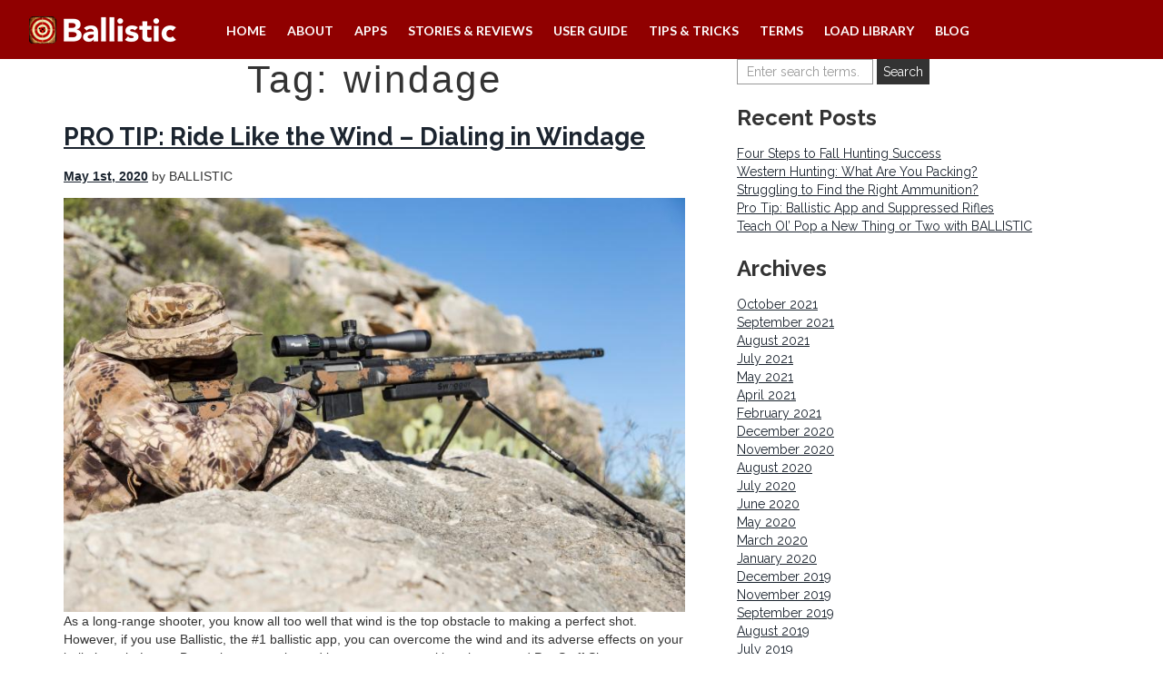

--- FILE ---
content_type: text/html; charset=UTF-8
request_url: https://ballisticapp.com/tag/windage/
body_size: 7455
content:
<!DOCTYPE html>
<html lang="en-US">
<head>
	<meta charset="UTF-8">
	<meta name="viewport" content="width=device-width, initial-scale=1.0">
	<script type="text/javascript">var pathInfo={base:'https://ballisticapp.com/wp-content/themes/project1210000/',css:'css/',js:'js/',swf:'swf/',}</script>
	<title>windage | Ballistic App</title>

		<!-- All in One SEO 4.1.0.3 -->
		<link rel="canonical" href="https://ballisticapp.com/tag/windage/"/>
		<meta name="google" content="nositelinkssearchbox"/>
		<script type="application/ld+json" class="aioseo-schema">
			{"@context":"https:\/\/schema.org","@graph":[{"@type":"WebSite","@id":"https:\/\/ballisticapp.com\/#website","url":"https:\/\/ballisticapp.com\/","name":"Ballistic App","description":"#1 Ballistic Calculator for iPhone, iPad, and iPod","publisher":{"@id":"https:\/\/ballisticapp.com\/#organization"}},{"@type":"Organization","@id":"https:\/\/ballisticapp.com\/#organization","name":"Ballistic App","url":"https:\/\/ballisticapp.com\/"},{"@type":"BreadcrumbList","@id":"https:\/\/ballisticapp.com\/tag\/windage\/#breadcrumblist","itemListElement":[{"@type":"ListItem","@id":"https:\/\/ballisticapp.com\/#listItem","position":"1","item":{"@id":"https:\/\/ballisticapp.com\/#item","name":"Home","description":"#1 Ballistic Calculator for iPhone, iPad, and iPod","url":"https:\/\/ballisticapp.com\/"},"nextItem":"https:\/\/ballisticapp.com\/tag\/windage\/#listItem"},{"@type":"ListItem","@id":"https:\/\/ballisticapp.com\/tag\/windage\/#listItem","position":"2","item":{"@id":"https:\/\/ballisticapp.com\/tag\/windage\/#item","name":"windage","url":"https:\/\/ballisticapp.com\/tag\/windage\/"},"previousItem":"https:\/\/ballisticapp.com\/#listItem"}]},{"@type":"CollectionPage","@id":"https:\/\/ballisticapp.com\/tag\/windage\/#collectionpage","url":"https:\/\/ballisticapp.com\/tag\/windage\/","name":"windage | Ballistic App","inLanguage":"en-US","isPartOf":{"@id":"https:\/\/ballisticapp.com\/#website"},"breadcrumb":{"@id":"https:\/\/ballisticapp.com\/tag\/windage\/#breadcrumblist"}}]}
		</script>
		<!-- All in One SEO -->

<link rel='dns-prefetch' href='//s0.wp.com'/>
<link rel='dns-prefetch' href='//secure.gravatar.com'/>
<link rel='dns-prefetch' href='//fonts.googleapis.com'/>
<link rel='dns-prefetch' href='//s.w.org'/>
<link rel="alternate" type="application/rss+xml" title="Ballistic App &raquo; Feed" href="https://ballisticapp.com/feed/"/>
<link rel="alternate" type="application/rss+xml" title="Ballistic App &raquo; Comments Feed" href="https://ballisticapp.com/comments/feed/"/>
<link rel="alternate" type="application/rss+xml" title="Ballistic App &raquo; windage Tag Feed" href="https://ballisticapp.com/tag/windage/feed/"/>
		<!-- This site uses the Google Analytics by MonsterInsights plugin v7.17.0 - Using Analytics tracking - https://www.monsterinsights.com/ -->
							<script src="//www.googletagmanager.com/gtag/js?id=UA-51963103-3" type="text/javascript" data-cfasync="false"></script>
			<script type="text/javascript" data-cfasync="false">var mi_version='7.17.0';var mi_track_user=true;var mi_no_track_reason='';var disableStr='ga-disable-UA-51963103-3';function __gtagTrackerIsOptedOut(){return document.cookie.indexOf(disableStr+'=true')>-1;}
if(__gtagTrackerIsOptedOut()){window[disableStr]=true;}
function __gtagTrackerOptout(){document.cookie=disableStr+'=true; expires=Thu, 31 Dec 2099 23:59:59 UTC; path=/';window[disableStr]=true;}
if('undefined'===typeof gaOptout){function gaOptout(){__gtagTrackerOptout();}}
window.dataLayer=window.dataLayer||[];if(mi_track_user){function __gtagTracker(){dataLayer.push(arguments);}
__gtagTracker('js',new Date());__gtagTracker('set',{'developer_id.dZGIzZG':true,});__gtagTracker('config','UA-51963103-3',{forceSSL:true,});window.gtag=__gtagTracker;(function(){var noopfn=function(){return null;};var newtracker=function(){return new Tracker();};var Tracker=function(){return null;};var p=Tracker.prototype;p.get=noopfn;p.set=noopfn;p.send=function(){var args=Array.prototype.slice.call(arguments);args.unshift('send');__gaTracker.apply(null,args);};var __gaTracker=function(){var len=arguments.length;if(len===0){return;}
var f=arguments[len-1];if(typeof f!=='object'||f===null||typeof f.hitCallback!=='function'){if('send'===arguments[0]){var hitConverted,hitObject=false,action;if('event'===arguments[1]){if('undefined'!==typeof arguments[3]){hitObject={'eventAction':arguments[3],'eventCategory':arguments[2],'eventLabel':arguments[4],'value':arguments[5]?arguments[5]:1,}}}
if(typeof arguments[2]==='object'){hitObject=arguments[2];}
if(typeof arguments[5]==='object'){Object.assign(hitObject,arguments[5]);}
if('undefined'!==typeof(arguments[1].hitType)){hitObject=arguments[1];}
if(hitObject){action='timing'===arguments[1].hitType?'timing_complete':hitObject.eventAction;hitConverted=mapArgs(hitObject);__gtagTracker('event',action,hitConverted);}}
return;}
function mapArgs(args){var gaKey,hit={};var gaMap={'eventCategory':'event_category','eventAction':'event_action','eventLabel':'event_label','eventValue':'event_value','nonInteraction':'non_interaction','timingCategory':'event_category','timingVar':'name','timingValue':'value','timingLabel':'event_label',};for(gaKey in gaMap){if('undefined'!==typeof args[gaKey]){hit[gaMap[gaKey]]=args[gaKey];}}
return hit;}
try{f.hitCallback();}catch(ex){}};__gaTracker.create=newtracker;__gaTracker.getByName=newtracker;__gaTracker.getAll=function(){return[];};__gaTracker.remove=noopfn;__gaTracker.loaded=true;window['__gaTracker']=__gaTracker;})();}else{console.log("");(function(){function __gtagTracker(){return null;}
window['__gtagTracker']=__gtagTracker;window['gtag']=__gtagTracker;})();}</script>
				<!-- / Google Analytics by MonsterInsights -->
				<script type="text/javascript">window._wpemojiSettings={"baseUrl":"https:\/\/s.w.org\/images\/core\/emoji\/11.2.0\/72x72\/","ext":".png","svgUrl":"https:\/\/s.w.org\/images\/core\/emoji\/11.2.0\/svg\/","svgExt":".svg","source":{"concatemoji":"https:\/\/ballisticapp.com\/wp-includes\/js\/wp-emoji-release.min.js?ver=5.1.19"}};!function(e,a,t){var n,r,o,i=a.createElement("canvas"),p=i.getContext&&i.getContext("2d");function s(e,t){var a=String.fromCharCode;p.clearRect(0,0,i.width,i.height),p.fillText(a.apply(this,e),0,0);e=i.toDataURL();return p.clearRect(0,0,i.width,i.height),p.fillText(a.apply(this,t),0,0),e===i.toDataURL()}function c(e){var t=a.createElement("script");t.src=e,t.defer=t.type="text/javascript",a.getElementsByTagName("head")[0].appendChild(t)}for(o=Array("flag","emoji"),t.supports={everything:!0,everythingExceptFlag:!0},r=0;r<o.length;r++)t.supports[o[r]]=function(e){if(!p||!p.fillText)return!1;switch(p.textBaseline="top",p.font="600 32px Arial",e){case"flag":return s([55356,56826,55356,56819],[55356,56826,8203,55356,56819])?!1:!s([55356,57332,56128,56423,56128,56418,56128,56421,56128,56430,56128,56423,56128,56447],[55356,57332,8203,56128,56423,8203,56128,56418,8203,56128,56421,8203,56128,56430,8203,56128,56423,8203,56128,56447]);case"emoji":return!s([55358,56760,9792,65039],[55358,56760,8203,9792,65039])}return!1}(o[r]),t.supports.everything=t.supports.everything&&t.supports[o[r]],"flag"!==o[r]&&(t.supports.everythingExceptFlag=t.supports.everythingExceptFlag&&t.supports[o[r]]);t.supports.everythingExceptFlag=t.supports.everythingExceptFlag&&!t.supports.flag,t.DOMReady=!1,t.readyCallback=function(){t.DOMReady=!0},t.supports.everything||(n=function(){t.readyCallback()},a.addEventListener?(a.addEventListener("DOMContentLoaded",n,!1),e.addEventListener("load",n,!1)):(e.attachEvent("onload",n),a.attachEvent("onreadystatechange",function(){"complete"===a.readyState&&t.readyCallback()})),(n=t.source||{}).concatemoji?c(n.concatemoji):n.wpemoji&&n.twemoji&&(c(n.twemoji),c(n.wpemoji)))}(window,document,window._wpemojiSettings);</script>
		<style type="text/css">img.wp-smiley,img.emoji{display:inline!important;border:none!important;box-shadow:none!important;height:1em!important;width:1em!important;margin:0 .07em!important;vertical-align:-.1em!important;background:none!important;padding:0!important}</style>
	<link rel='stylesheet' id='wp-block-library-css' href='https://ballisticapp.com/wp-includes/css/dist/block-library/style.min.css?ver=5.1.19' type='text/css' media='all'/>
<link rel='stylesheet' id='base-style-css' href='https://ballisticapp.com/wp-content/themes/project1210000/style.css?ver=5.1.19' type='text/css' media='all'/>
<link rel='stylesheet' id='font-raleway-css' href='https://fonts.googleapis.com/css?family=Raleway%3A400%2C100%2C200%2C300%2C500%2C600%2C700%2C800%2C900&#038;ver=5.1.19' type='text/css' media='all'/>
<link rel='stylesheet' id='font-lato-css' href='https://fonts.googleapis.com/css?family=Lato%3A100%2C300%2C400%2C700%2C900%2C100italic%2C300italic%2C400italic%2C700italic%2C900italic&#038;ver=5.1.19' type='text/css' media='all'/>
<link rel='stylesheet' id='base-theme-css' href='https://ballisticapp.com/wp-content/themes/project1210000/theme.css?ver=5.1.19' type='text/css' media='all'/>
<link rel='stylesheet' id='jetpack_css-css' href='https://ballisticapp.com/wp-content/plugins/jetpack/css/jetpack.css?ver=7.5.7' type='text/css' media='all'/>
<script type='text/javascript'>//<![CDATA[
var monsterinsights_frontend={"js_events_tracking":"true","download_extensions":"doc,pdf,ppt,zip,xls,docx,pptx,xlsx","inbound_paths":"[]","home_url":"https:\/\/ballisticapp.com","hash_tracking":"false","ua":"UA-51963103-3"};
//]]></script>
<script type='text/javascript' src='https://ballisticapp.com/wp-content/plugins/google-analytics-for-wordpress/assets/js/frontend-gtag.min.js?ver=7.17.0'></script>
<script type='text/javascript' src='https://ballisticapp.com/wp-includes/js/jquery/jquery.js?ver=1.12.4'></script>
<script type='text/javascript' src='https://ballisticapp.com/wp-includes/js/jquery/jquery-migrate.min.js?ver=1.4.1'></script>
<link rel='https://api.w.org/' href='https://ballisticapp.com/wp-json/'/>
<link rel="EditURI" type="application/rsd+xml" title="RSD" href="https://ballisticapp.com/xmlrpc.php?rsd"/>
<link rel="wlwmanifest" type="application/wlwmanifest+xml" href="https://ballisticapp.com/wp-includes/wlwmanifest.xml"/> 
<script src='https://momentumlabs.co/?dm=7cceb9acad8af43d950992954488ea85&amp;action=load&amp;blogid=2&amp;siteid=1&amp;t=794225478&amp;back=https%3A%2F%2Fballisticapp.com%2Ftag%2Fwindage%2F' type='text/javascript'></script>
<link rel='dns-prefetch' href='//v0.wordpress.com'/>
<style type='text/css'>img#wpstats{display:none}</style><!-- Facebook Pixel Code -->
<script>!function(f,b,e,v,n,t,s){if(f.fbq)return;n=f.fbq=function(){n.callMethod?n.callMethod.apply(n,arguments):n.queue.push(arguments)};if(!f._fbq)f._fbq=n;n.push=n;n.loaded=!0;n.version='2.0';n.queue=[];t=b.createElement(e);t.async=!0;t.src=v;s=b.getElementsByTagName(e)[0];s.parentNode.insertBefore(t,s)}(window,document,'script','https://connect.facebook.net/en_US/fbevents.js');fbq('init','293459654182369');fbq('track',"PageView");</script>
<noscript><img height="1" width="1" style="display:none" src="https://www.facebook.com/tr?id=293459654182369&ev=PageView&noscript=1"/></noscript>
<!-- End Facebook Pixel Code --><link rel="icon" href="https://ballisticapp.com/wp-content/uploads/sites/2/2017/08/cropped-Icon-Ballistic-App-512-x-512-32x32.png" sizes="32x32"/>
<link rel="icon" href="https://ballisticapp.com/wp-content/uploads/sites/2/2017/08/cropped-Icon-Ballistic-App-512-x-512-192x192.png" sizes="192x192"/>
<link rel="apple-touch-icon-precomposed" href="https://ballisticapp.com/wp-content/uploads/sites/2/2017/08/cropped-Icon-Ballistic-App-512-x-512-180x180.png"/>
<meta name="msapplication-TileImage" content="https://ballisticapp.com/wp-content/uploads/sites/2/2017/08/cropped-Icon-Ballistic-App-512-x-512-270x270.png"/>
			<style type="text/css" id="wp-custom-css">p{font-family:Helvetica}h1{font-family:Helvetica;letter-spacing:3px}.header{background-color:#9c2f0d}.top-banner h1{font-family:Avenir,Helvetica;font-weight:900;letter-spacing:.25px;font-size:7vw}element.style{background-color:#fff}.partner-holder ul li{width:33%}.video-container{position:relative;padding-bottom:56.25%;padding-top:1px;height:0;overflow:hidden;max-width:392px;max-height:220px}.video-container iframe,.video-container object,.video-container embed{position:absolute;top:0;left:0;width:100%;height:100%}.video-section .video-box h3{background:#9c2f0d}.footer{opacity:1;background:#fff}</style>
		</head>
<body data-rsssl=1 class="archive tag tag-windage tag-47">

	<div id="wrapper">
		<header id="header" class="header" style="background-color: #900000">
			<div class="logo"><a href="https://ballisticapp.com/"><img src="https://ballisticapp.com/wp-content/uploads/sites/2/2017/08/Web-Header.png" alt="Ballistic App"></a></div>
							<nav class="nav-holder">
					<a href="#" class="nav-opener"><span></span></a>
					<ul id="menu-menu" class="nav"><li id="menu-item-150" class="menu-item menu-item-type-custom menu-item-object-custom menu-item-home menu-item-150"><a href="https://ballisticapp.com/">Home</a></li>
<li id="menu-item-236" class="menu-item menu-item-type-custom menu-item-object-custom menu-item-home menu-item-236"><a href="https://ballisticapp.com/#about">ABOUT</a></li>
<li id="menu-item-239" class="menu-item menu-item-type-custom menu-item-object-custom menu-item-239"><a href="https://apps.apple.com/us/app/ballistic-advanced-edition/id303254296">Apps</a></li>
<li id="menu-item-376" class="menu-item menu-item-type-post_type menu-item-object-page menu-item-376"><a href="https://ballisticapp.com/stories-reviews/">STORIES &#038; REVIEWS</a></li>
<li id="menu-item-256" class="menu-item menu-item-type-post_type menu-item-object-page menu-item-256"><a href="https://ballisticapp.com/faq/">USER GUIDE</a></li>
<li id="menu-item-154" class="menu-item menu-item-type-post_type menu-item-object-page menu-item-154"><a href="https://ballisticapp.com/hints/">TIPS &#038; TRICKS</a></li>
<li id="menu-item-158" class="menu-item menu-item-type-post_type menu-item-object-page menu-item-158"><a href="https://ballisticapp.com/terms/">Terms</a></li>
<li id="menu-item-156" class="menu-item menu-item-type-post_type menu-item-object-page menu-item-156"><a href="https://ballisticapp.com/load-library/">Load Library</a></li>
<li id="menu-item-623" class="menu-item menu-item-type-post_type menu-item-object-page menu-item-623"><a href="https://ballisticapp.com/blog/">Blog</a></li>
</ul>				</nav>
					</header>
<main role="main" id="main" class="has-aside">
	<div class="wrap">
		<div id="content">
							<div class="title">
					<h1>Tag: windage</h1>				</div>
									<div class="post-794 post type-post status-publish format-standard has-post-thumbnail hentry category-ballistic category-on-the-range category-shooting-tip tag-wind tag-windage" id="post-794">
	<div class="title">
			<h2><a href="https://ballisticapp.com/dialing-in-windage/" rel="bookmark">PRO TIP: Ride Like the Wind &#8211; Dialing in Windage</a></h2>			<p class="info"><strong class="date"><a href="https://ballisticapp.com/dialing-in-windage/" rel="bookmark">May 1st, 2020</a></strong> by BALLISTIC</p>
	</div>
	<div class="content">
		<img width="800" height="534" src="https://ballisticapp.com/wp-content/uploads/sites/2/2020/05/1a30802c-dbf7-4ee0-9a66-3034eb9d0ea7.jpg" class="attachment-full size-full wp-post-image" alt=""/>		<p>As a long-range shooter, you know all too well that wind is the top obstacle to making a perfect shot. However, if you use Ballistic, the #1 ballistic app, you can overcome the wind and its adverse effects on your bullet&#8217;s path. Logan Brown in an experienced long-range competitive shooter and Pro Staff Shooter for Ballistic. What is his first [&hellip;]</p>
	</div>
		<div class="meta">
		<ul>
			<li>Posted in <a href="https://ballisticapp.com/category/ballistic/" rel="category tag">BALLISTIC</a>, <a href="https://ballisticapp.com/category/on-the-range/" rel="category tag">On The Range</a>, <a href="https://ballisticapp.com/category/shooting-tip/" rel="category tag">Shooting Tip</a></li>
			<li><a href="https://ballisticapp.com/dialing-in-windage/#respond">No Comments</a></li>
			<li>Tags: <a href="https://ballisticapp.com/tag/wind/" rel="tag">Wind</a>, <a href="https://ballisticapp.com/tag/windage/" rel="tag">windage</a></li>					</ul>
	</div>
</div>
													</div>
			<aside id="sidebar">
		<div class="widget widget_search" id="search-2"><form method="get" class="search-form" action="https://ballisticapp.com">
	<fieldset>
		<input type="search" name="s" placeholder="Enter search terms&hellip;" value=""/>
		<input type="submit" value="Search"/>
	</fieldset>
</form>
</div>		<div class="widget widget_recent_entries" id="recent-posts-2">		<h3>Recent Posts</h3>		<ul>
											<li>
					<a href="https://ballisticapp.com/four-steps-to-fall-hunting-success/">Four Steps to Fall Hunting Success</a>
									</li>
											<li>
					<a href="https://ballisticapp.com/western-hunting-what-are-you-packing/">Western Hunting: What Are You Packing?</a>
									</li>
											<li>
					<a href="https://ballisticapp.com/struggling-to-find-the-right-ammunition/">Struggling to Find the Right Ammunition?</a>
									</li>
											<li>
					<a href="https://ballisticapp.com/pro-tip-ballistic-app-and-suppressed-rifles/">Pro Tip: Ballistic App and Suppressed Rifles</a>
									</li>
											<li>
					<a href="https://ballisticapp.com/teach-ol-pop-a-new-thing-or-two-with-ballistic/">Teach Ol&#8217; Pop a New Thing or Two with BALLISTIC</a>
									</li>
					</ul>
		</div><div class="widget widget_archive" id="archives-2"><h3>Archives</h3>		<ul>
				<li><a href='https://ballisticapp.com/2021/10/'>October 2021</a></li>
	<li><a href='https://ballisticapp.com/2021/09/'>September 2021</a></li>
	<li><a href='https://ballisticapp.com/2021/08/'>August 2021</a></li>
	<li><a href='https://ballisticapp.com/2021/07/'>July 2021</a></li>
	<li><a href='https://ballisticapp.com/2021/05/'>May 2021</a></li>
	<li><a href='https://ballisticapp.com/2021/04/'>April 2021</a></li>
	<li><a href='https://ballisticapp.com/2021/02/'>February 2021</a></li>
	<li><a href='https://ballisticapp.com/2020/12/'>December 2020</a></li>
	<li><a href='https://ballisticapp.com/2020/11/'>November 2020</a></li>
	<li><a href='https://ballisticapp.com/2020/08/'>August 2020</a></li>
	<li><a href='https://ballisticapp.com/2020/07/'>July 2020</a></li>
	<li><a href='https://ballisticapp.com/2020/06/'>June 2020</a></li>
	<li><a href='https://ballisticapp.com/2020/05/'>May 2020</a></li>
	<li><a href='https://ballisticapp.com/2020/03/'>March 2020</a></li>
	<li><a href='https://ballisticapp.com/2020/01/'>January 2020</a></li>
	<li><a href='https://ballisticapp.com/2019/12/'>December 2019</a></li>
	<li><a href='https://ballisticapp.com/2019/11/'>November 2019</a></li>
	<li><a href='https://ballisticapp.com/2019/09/'>September 2019</a></li>
	<li><a href='https://ballisticapp.com/2019/08/'>August 2019</a></li>
	<li><a href='https://ballisticapp.com/2019/07/'>July 2019</a></li>
	<li><a href='https://ballisticapp.com/2019/06/'>June 2019</a></li>
	<li><a href='https://ballisticapp.com/2019/05/'>May 2019</a></li>
	<li><a href='https://ballisticapp.com/2019/04/'>April 2019</a></li>
		</ul>
			</div><div class="widget widget_categories" id="categories-2"><h3>Categories</h3>		<ul>
				<li class="cat-item cat-item-10"><a href="https://ballisticapp.com/category/ballistic/">BALLISTIC</a>
</li>
	<li class="cat-item cat-item-21"><a href="https://ballisticapp.com/category/hunting/">Hunting</a>
</li>
	<li class="cat-item cat-item-13"><a href="https://ballisticapp.com/category/on-the-range/">On The Range</a>
</li>
	<li class="cat-item cat-item-3"><a href="https://ballisticapp.com/category/shooting-tip/">Shooting Tip</a>
</li>
	<li class="cat-item cat-item-50"><a href="https://ballisticapp.com/category/silencer/">Silencer</a>
</li>
	<li class="cat-item cat-item-49"><a href="https://ballisticapp.com/category/supressor/">Supressor</a>
</li>
	<li class="cat-item cat-item-1"><a href="https://ballisticapp.com/category/uncategorized/">Uncategorized</a>
</li>
		</ul>
			</div><div class="widget widget_blog_subscription jetpack_subscription_widget" id="blog_subscription-2"><h3>Subscribe to Blog via Email</h3>
            <form action="#" method="post" accept-charset="utf-8" id="subscribe-blog-blog_subscription-2">
				                    <div id="subscribe-text"><p>Enter your email address to subscribe to this blog and receive notifications of new posts by email.</p>
</div>                    <p id="subscribe-email">
                        <label id="jetpack-subscribe-label" class="screen-reader-text" for="subscribe-field-blog_subscription-2">
							Email Address                        </label>
                        <input type="email" name="email" required="required" class="required" value="" id="subscribe-field-blog_subscription-2" placeholder="Email Address"/>
                    </p>

                    <p id="subscribe-submit">
                        <input type="hidden" name="action" value="subscribe"/>
                        <input type="hidden" name="source" value="https://ballisticapp.com/tag/windage/"/>
                        <input type="hidden" name="sub-type" value="widget"/>
                        <input type="hidden" name="redirect_fragment" value="blog_subscription-2"/>
						                        <button type="submit" name="jetpack_subscriptions_widget">
	                        Subscribe                        </button>
                    </p>
				            </form>
		
</div>	</aside>
	</div>
	<section class="contact-section" style="background-color: gray">
	<div class="wrap">
					<h1>CONTACT</h1>
							<div class="img-stripe">
				<img src="https://ballisticapp.com/wp-content/uploads/sites/2/2016/04/con1.png" class="attachment-full size-full" alt=""/>			</div>
				<p><a href="javascript:FreshWidget.show();" onclick="ga('send','event','Support','Footer','Send us a message');">Send us a message</a></p>
	</div>
</section>
</main>
		<footer id="footer" class="footer" style="background-color: #e0e0e0">
							<div class="social">
					<ul>
																				<li><a href="https://www.youtube.com/user/ballisticapp" class="toApple" target="_blank" onclick="ga('send','event','Outbound Link','toApple','Footer - Image');"></a></li>
																				<li><a href="https://www.facebook.com/ballisticapp" class="toFB" target="_blank" onclick="ga('send','event','Outbound Link','toFB','Footer - Image');"></a></li>
																				<li><a href="https://twitter.com/ballisticapp" class="toTwitter" target="_blank" onclick="ga('send','event','Outbound Link','toTwitter','Footer - Image');"></a></li>
																				<li><a href="https://www.instagram.com/ballisticapp/" class="toInsta" target="_blank" onclick="ga('send','event','Outbound Link','toInsta','Footer - Image');"></a></li>
											</ul>
				</div>
						<a href="#wrapper" class="to-top"></a>
										<div class="store-holder">
					<a href="https://apps.apple.com/us/developer/federal-premium-ammunition/id980894735" class="toAppStore" target="_blank" onclick="ga('send','event','Outbound Link','App Store','Footer - Image');"></a>
				</div>
					</footer>
	</div>
		<div style="display:none">
	</div>
<script type='text/javascript' src='https://s0.wp.com/wp-content/js/devicepx-jetpack.js?ver=202604'></script>
<script type='text/javascript' src='https://secure.gravatar.com/js/gprofiles.js?ver=2026Janaa'></script>
<script type='text/javascript'>//<![CDATA[
var WPGroHo={"my_hash":""};
//]]></script>
<script type='text/javascript' src='https://ballisticapp.com/wp-content/plugins/jetpack/modules/wpgroho.js?ver=5.1.19'></script>
<script type='text/javascript' src='https://ballisticapp.com/wp-content/themes/project1210000/js/jquery.main.js?ver=5.1.19'></script>
<script type='text/javascript' src='https://ballisticapp.com/wp-includes/js/wp-embed.min.js?ver=5.1.19'></script>
<script type='text/javascript' src='https://stats.wp.com/e-202604.js' async='async' defer='defer'></script>
<script type='text/javascript'>_stq=window._stq||[];_stq.push(['view',{v:'ext',j:'1:7.5.7',blog:'114404773',post:'0',tz:'0',srv:'ballisticapp.com'}]);_stq.push(['clickTrackerInit','114404773','0']);</script>
	<a href="https://assets.freshdesk.com/widget/freshwidget.js">https://assets.freshdesk.com/widget/freshwidget.js</a>

	FreshWidget.init("", {"queryString": "&amp;widgetType=popup&amp;searchArea=no", "utf8": "✓", "widgetType": "popup", "buttonType": "text", "buttonText": "Support", "buttonColor": "white", "buttonBg": "#862316", "alignment": "4", "offset": "235px", "formHeight": "500px", "url": "https://momentumlabs.freshdesk.com"} );
</body>
</html>


--- FILE ---
content_type: text/css
request_url: https://ballisticapp.com/wp-content/themes/project1210000/theme.css?ver=5.1.19
body_size: 109
content:
/* =WordPress Core
-------------------------------------------------------------- */
.navigation-single .next a,
.navigation-single .prev a {
    display: inline-block;
}
